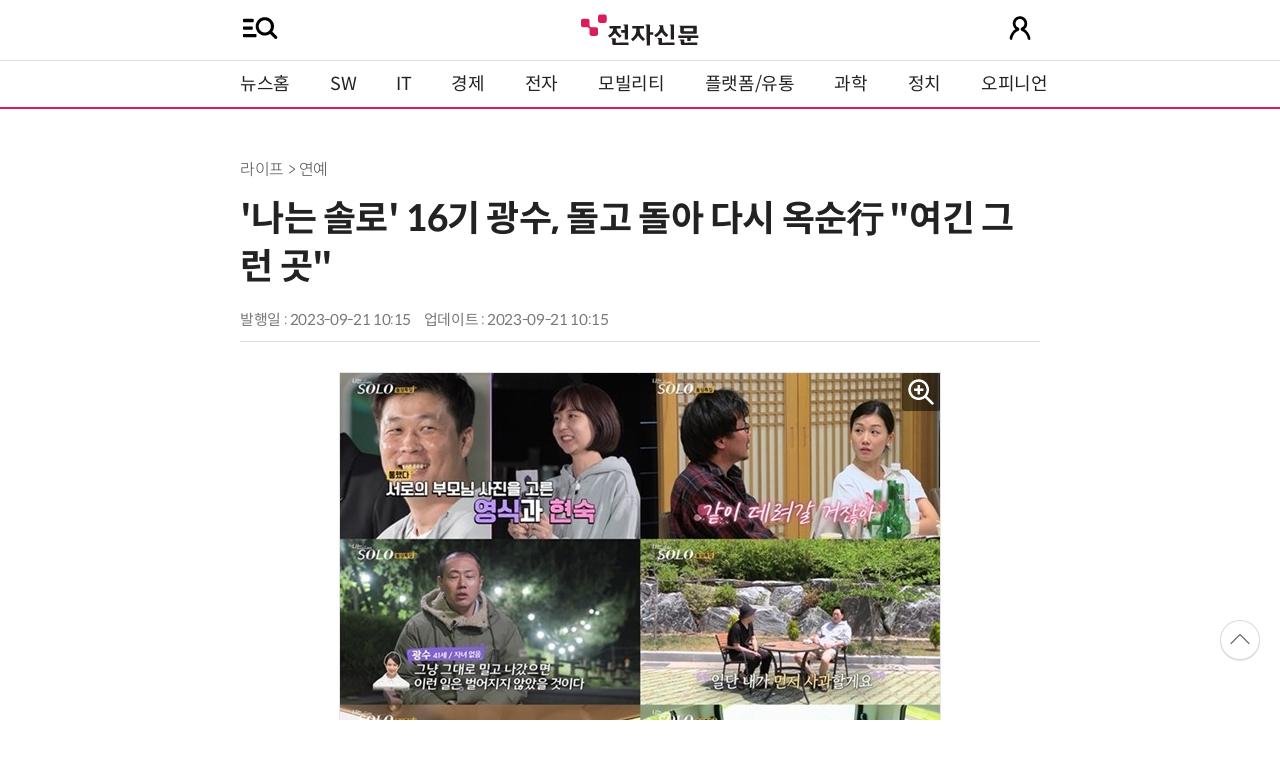

--- FILE ---
content_type: text/html; charset=UTF-8
request_url: https://m.etnews.com/20230921000117?mc=mv_104_00003
body_size: 45411
content:

<!DOCTYPE html>
<html lang="ko">
<head>
    <meta http-equiv="Content-Type" content="text/html; charset=UTF-8" />
    <title>'나는 솔로' 16기 광수, 돌고 돌아 다시 옥순行 &quot;여긴 그런 곳&quot; - 전자신문</title>
	<meta name="viewport" content="width=device-width,initial-scale=1.0,minimum-scale=1.0,maximum-scale=1.0,user-scalable=no">
	<!--[if lt IE 9]>
	<script src="https://img.etnews.com/2019/mobile_et/js/html5shiv.js"></script>
	<![endif]-->
	<meta http-equiv="Expires" content="-1" />
    <meta http-equiv="Pragma" content="no-cache" />
    <meta http-equiv="Cache-Control" content="no-cache" />
    <meta http-equiv="X-UA-Compatible" content="IE=edge">
	<!--[if IE]><meta http-equiv='X-UA-Compatible' content='IE=edge,chrome=1'><![endif]-->
    <meta name="robots" content="all" />
    <meta name="author" content="www.etnews.com" />
    <meta name="copyright" content="Copyright &copy; Electronic Times Internet. All Right Reserved." />
    <meta name="keywords" content="전자신문,전자신문인터넷,Etnews,Etnews.com,뉴스,News,속보,방송,연예,통신,SW,바이오,소재,부품,과학,전자,자동차,경제,금융,산업,정책,글로벌,리포트,동영상," />
    <meta name="description" content="미래를 보는 신문 - 전자신문" />
    <meta property="fb:app_id" content="1425291491111655" />
	<meta name="format-detection" content="telephone=no" />
	<link rel="canonical" href="https://www.etnews.com/20230921000117" />
    <meta property="og:type" content="article" />
    <meta property="og:site_name" content="미래를 보는 신문 - 전자신문" />
    <meta property="og:url" content="https://m.etnews.com/20230921000117?SNS=00002" />
    <meta property="og:image" content="https://img.etnews.com/news/article/2023/09/21/cms_temp_article_21101448856657.jpg" />
	<meta property="og:image:width" content="600" />
    <meta property="og:image:height" content="994" />
    <meta property="og:title" content="'나는 솔로' 16기 광수, 돌고 돌아 다시 옥순行 &quot;여긴 그런 곳&quot;" />
    <meta property="og:description" content="&amp;lsquo;나는 SOLO(나는 솔로)&amp;rsquo; 16기가 드라마보다 더 극적인 &amp;lsquo;반전 로맨스&amp;rsquo;를 이어갔다. 지난 20일 방송한 ENA와 SBS PLUS의 리얼 데이팅 프로그램 &amp;lsquo;나는 SOLO&amp;rsquo;에서는 사진 랜덤 데" />
    <meta property="og:category" content="" />

    <meta name="twitter:card" content="summary_large_image" />
    <meta name="twitter:url" content="https://m.etnews.com/20230921000117?SNS=00001" />
    <meta name="twitter:site" content="@imetnews" />
    <meta name="twitter:image:src" content="https://img.etnews.com/news/article/2023/09/21/cms_temp_article_21101448856657.jpg" />
    <meta name="twitter:title" content="'나는 솔로' 16기 광수, 돌고 돌아 다시 옥순行 &quot;여긴 그런 곳&quot;" />
    <meta name="twitter:domain" content="etnews.com" />
    <meta name="twitter:description" content="&amp;lsquo;나는 SOLO(나는 솔로)&amp;rsquo; 16기가 드라마보다 더 극적인 &amp;lsquo;반전 로맨스&amp;rsquo;를 이어갔다. 지난 20일 방송한 ENA와 SBS PLUS의 리얼 데이팅 프로그램 &amp;lsquo;나는 SOLO&amp;rsquo;에서는 사진 랜덤 데" />
    <meta name="url" content="https://m.etnews.com/20230921000117" />
    <meta name="title" content="'나는 솔로' 16기 광수, 돌고 돌아 다시 옥순行 &quot;여긴 그런 곳&quot;" />
    <meta name="description" content="&amp;lsquo;나는 SOLO(나는 솔로)&amp;rsquo; 16기가 드라마보다 더 극적인 &amp;lsquo;반전 로맨스&amp;rsquo;를 이어갔다. 지난 20일 방송한 ENA와 SBS PLUS의 리얼 데이팅 프로그램 &amp;lsquo;나는 SOLO&amp;rsquo;에서는 사진 랜덤 데" />
    <meta name="news_keywords" content="" />
    <meta name="DC.date.issued" content="2023-09-21" />
	<!-- aicon  추가-->
	<meta content="20230921000117" property="aicon:item_id">
    <meta property="aicon:image" content="https://img.etnews.com/news/article/2023/09/21/article_21101445078747.jpg" />
	<!-- 아이템 작성자(기자명) (필수) -->
	<meta content="" property="aicon:author">
	<!-- 아이템 카테고리 -->
	<meta content="라이프" property="article:section"> <!-- 메인 카테고리 (필수) -->
	<!-- 아이템 작성일(ISO 8601) (필수) -->
	<meta content="2023-09-21T10:15:12+09:00" property="article:published_time"> <!-- 예(한국시간 오후 1:20) -->
    <link rel="shortcut icon" href="https://img.etnews.com/2019/mobile_et/images/favicon.png">
	<link rel="stylesheet" type="text/css" href="https://img.etnews.com/2024/etnews/css/mobile.css?1769007188" />
    <link rel="stylesheet" type="text/css" href="https://img.etnews.com/2022/etnews/css/slick.css"/>
	<script>var ART_CODE = "20230921000117";</script>
  	<script type="text/javascript" src="https://img.etnews.com/2022/etnews/js/jquery-3.6.0.min.js"></script>
  	<script type="text/javascript" src="https://img.etnews.com/2022/etnews/js/jquery.cookie.js"></script>
 	<script type="text/javascript" src="https://m.etnews.com/static/js/common.js?1769007188"></script>
	<script type="text/javascript" src="/static/js/article.js?1769007188"></script>
	<script type="text/javascript" src="//developers.kakao.com/sdk/js/kakao.min.js"></script>
	<script type="text/javascript" src="https://img.etnews.com/2022/etnews/js/jquery.cookie.js"></script>
	<script type="text/javascript" src="https://img.etnews.com/2022/etnews/js/slick.min.js"></script>

		<script type="text/javascript">articleCount('20230921000117', '', '');</script>
	<script type="text/javascript">articleCount2('20230921000117', '', '', '18.117.220.82', 'Mozilla/5.0 (Macintosh; Intel Mac OS X 10_15_7) AppleWebKit/537.36 (KHTML, like Gecko) Chrome/131.0.0.0 Safari/537.36; ClaudeBot/1.0; +claudebot@anthropic.com)', '%2F20230921000117%3Fmc%3Dmv_104_00003');</script>
	<script type="text/javascript"> $(function(){ getRelated('20230921000117'); }); </script>
		<!-- 영상ad-->
	<script type="application/javascript" src="//anymind360.com/js/19460/ats.js"></script> 

	<!-- Google Tag Manager -->
	<script>(function(w,d,s,l,i){w[l]=w[l]||[];w[l].push({'gtm.start':
	new Date().getTime(),event:'gtm.js'});var f=d.getElementsByTagName(s)[0],
	j=d.createElement(s),dl=l!='dataLayer'?'&l='+l:'';j.async=true;j.src=
	'https://www.googletagmanager.com/gtm.js?id='+i+dl;f.parentNode.insertBefore(j,f);
	})(window,document,'script','dataLayer','GTM-NSJFZX8');</script>
	<!-- End Google Tag Manager -->
<script type="text/javascript">
  window._taboola = window._taboola || [];
  _taboola.push({article:'auto'});
  !function (e, f, u, i) {
    if (!document.getElementById(i)){
      e.async = 1;
      e.src = u;
      e.id = i;
      f.parentNode.insertBefore(e, f);
    }
  }(document.createElement('script'),
  document.getElementsByTagName('script')[0],
  '//cdn.taboola.com/libtrc/implanet-etnews/loader.js',
  'tb_loader_script');
  if(window.performance && typeof window.performance.mark == 'function')
    {window.performance.mark('tbl_ic');}
</script>
</head>

<body>
	<!-- Google Tag Manager (noscript) -->
	<noscript><iframe src="https://www.googletagmanager.com/ns.html?id=GTM-NSJFZX8" height="0" width="0" style="display:none;visibility:hidden"></iframe></noscript>
	<!-- End Google Tag Manager (noscript) -->
  <header>
    <div class="nav_head">
      <div class="wrap">
        <button class="fullmenu" onclick="w3_open()">
          <img src="https://img.etnews.com/2024/etnews/images/menu_search.svg" alt="메뉴 열기">
        </button>
        <h1 class="logo"><a href="https://m.etnews.com" title="전자신문"><img src="https://img.etnews.com/2024/etnews/images/logo_et.svg"></a></h1>
        <a class="user" href="https://member.etnews.com/member/login.html?return_url=https%3A%2F%2Fm.etnews.com" id="header_login" title="로그인으로 이동"><img src="https://img.etnews.com/2024/etnews/images/people.svg"></a>
      </div>
    </div>
    <nav >
      <div class="wrap" id="gnb">
        <ul class="nav flex">
          <li><a href="https://m.etnews.com">뉴스홈</a></li>
          <li><a href="https://m.etnews.com/news/section.html?id1=04">SW</a></li>
          <li><a href="https://m.etnews.com/news/section.html?id1=03">IT</a></li>
          <li><a href="https://m.etnews.com/news/section.html?id1=02">경제</a></li>
          <li><a href="https://m.etnews.com/news/section.html?id1=06">전자</a></li>
          <li><a href="https://m.etnews.com/news/section.html?id1=17">모빌리티</a></li>
          <li><a href="https://m.etnews.com/news/section.html?id1=60">플랫폼/유통</a></li>
   		  <li><a href="https://m.etnews.com/news/section.html?id1=20">과학</a></li>
          <li><a href="https://m.etnews.com/news/section.html?id1=22">정치</a></li>
          <li><a href="https://m.etnews.com/news/opinion.html">오피니언</a></li>
		  <li class="outlink"><a href="https://jr.etnews.com/" target="_blank"><img src="https://img.etnews.com/2024/junior/images/logo_jr_menu.svg"></a></li>
        </ul>
      </div>
    </nav>
  </header>

  <main>
    <!-- 사이드바 -->
    <div class="sidebar_background" id="sidebar_wrap" onclick="w3_close()"></div>
    <div class="sidebar" id="sidebar">
      <div class="slidebar_header flex">
        <strong class="logo">
          <a href="https://m.etnews.com" title="전자신문">
            <img src="https://img.etnews.com/2024/etnews/images/logo_et.svg"></a>
        </strong>
        <div class="closebtn" onclick="w3_close()">
          <img src="https://img.etnews.com/2024/etnews/images/remove.svg" alt="닫기">
        </div>
      </div>

      <!-- 검색 -->
      <div class="search_wrap" role="search">
        <form action="https://m.etnews.com/search/news.html" method="get">
          <input type="search" onkeyup="buttonUp();" name="kwd" id="kwd" placeholder="검색어를 입력하세요">
          <button><img src="https://img.etnews.com/2024/etnews/images/search.svg"></button>
        </form>
      </div>
      <!-- //검색 -->
      
      <div class="fullmenu">
        <ul>
          <li class="title"><a href="https://news.etnews.com" target="_blank">뉴스</a></li>
          <li><a href="https://m.etnews.com/news/section.html">속보</a></li>
          <li><a href="https://m.etnews.com/news/section.html?id1=04">SW</a></li>
          <li><a href="https://m.etnews.com/news/section.html?id1=03">IT</a></li>
          <li><a href="https://m.etnews.com/news/section.html?id1=02">경제</a></li>
          <li><a href="https://m.etnews.com/news/section.html?id1=06">전자</a></li>
          <li><a href="https://m.etnews.com/news/section.html?id1=17">모빌리티</a></li>
          <li><a href="https://m.etnews.com/news/section.html?id1=60">플랫폼/유통</a></li>
   		  <li><a href="https://m.etnews.com/news/section.html?id1=20">과학</a></li>
          <li><a href="https://m.etnews.com/news/section.html?id1=22">정치</a></li>
          <li><a href="https://m.etnews.com/news/opinion.html">오피니언</a></li>
          <li><a href="https://m.etnews.com/news/section.html?id1=12">국제</a></li>
          <li><a href="https://m.etnews.com/news/section.html?id1=25">전국</a></li>
          <li><a href="https://m.etnews.com/news/section.html?id1=15">스포츠</a></li>
          <li><a href="https://m.etnews.com/news/series.html?id=1">특집</a></li>
          <li><a href="https://m.etnews.com/news/series.html?id=3">연재</a></li>
        </ul>
        <ul>
          <li class="title">라이프</li>
          <li><a href="https://m.etnews.com/news/section.html?id1=09&amp;id2=091">연예</a></li>
          <li><a href="https://m.etnews.com/news/section.html?id1=09&amp;id2=996">포토</a></li>
          <li><a href="https://m.etnews.com/news/section.html?id1=09&amp;id2=096">공연전시</a></li>
          <li><a href="https://m.etnews.com/news/section.html?id1=09&amp;id2=992">생활문화</a></li>
          <li><a href="https://m.etnews.com/news/section.html?id1=09&amp;id2=093">여행/레저</a></li>
        </ul>
        <ul>
          <li class="title">비주얼IT</li>
          <li><a href="https://m.etnews.com/news/issue_analysis.html">이슈플러스</a></li>
		  <li><a href="https://m.etnews.com/news/aistudio.html">AI 스튜디오</a></li>
          <li><a href="https://m.etnews.com/news/etstudio.html">Hot 영상</a></li>
          <li><a href="https://m.etnews.com/news/photonews.html">뷰포인트</a></li>
          <li><a href="https://m.etnews.com/stats/list_stats.html" target="_blank">인포그래픽</a></li>
        </ul>
        <ul>
          <li class="title">부가서비스</li>
          <li><a href="https://conference.etnews.com/" target="_blank">Conference</a></li>
          <li><a href="https://www.allshowtv.com/" target="_blank">allshowTV</a></li>
          <li><a href="https://m.etnews.com/ict" target="_blank">시사용어</a></li>
          <li><a href="https://pdf.etnews.com/" target="_blank">PDF서비스</a></li>
        </ul>
        <ul class="scrap_menu_ul">
          <li class="title">서비스안내</li>
          <li><a href="https://info.etnews.com/sub_2_1.html" target="_blank" title="새창으로">신문구독신청</a></li>
          <li><a href="https://info.etnews.com/sub_2_2.html" target="_blank">콘텐츠구매</a></li>
          <li><a href="http://leadersedition.etnews.com/intro/info.aspx" target="_blank" title="새창으로">초판서비스</a></li>
        </ul>
        <ul>
          <li class="title">이용안내</li>
          <li><a href="https://info.etnews.com/sub_3_1_1.html" target="_blank">지면광고안내</a></li>
          <li><a href="https://info.etnews.com/sub_3_2.html" target="_blank">행사문의</a></li>
          <li><a href="https://info.etnews.com/sub_3_3.html" target="_blank">통합마케팅 상품 안내</a></li>
          <li><a href="https://info.etnews.com/sub_3_4.html" target="_blank">이용약관</a></li>
          <li><a href="https://info.etnews.com/sub_3_5.html" target="_blank">개인정보취급방침</a></li>
          <li><a href="https://info.etnews.com/sub_3_6.html" target="_blank">고충처리</a></li>
        </ul>
        <ul>
          <li class="title">회사소개</li>
          <li><a href="https://info.etnews.com/sub_1_1_1.html" target="_blank">전자신문</a></li>
          <li><a href="https://info.etnews.com/sub_1_2.html" target="_blank">전자신문인터넷</a></li>
          <li><a href="https://info.etnews.com/sub_1_3_2.html" target="_blank">연혁</a></li>
          <li><a href="https://info.etnews.com/sub_1_4.html" target="_blank">CI소개</a></li>
          <li><a href="https://info.etnews.com/sub_1_5.html" target="_blank">회사위치</a></li>
        </ul>
      </div>
    </div>
	<!-- //사이드바 -->	<div class="ad_view_life">
		<!-- /83673359,195055904/etnews_Mtop_i_320_100 -->
		<script async src="https://securepubads.g.doubleclick.net/tag/js/gpt.js"></script>
		<script>
		  var googletag = googletag || {};
		  googletag.cmd = googletag.cmd || [];
		</script>
		<div id="etnews_Mtop_i_320_100">
		  <script>
			googletag.cmd.push(function () {
			  googletag.defineSlot('/83673359,195055904/etnews_Mtop_i_320_100', [320, 100], 'etnews_Mtop_i_320_100').addService(googletag.pubads().set("page_url", "etnews.com"));
			  googletag.enableServices();
			  googletag.display('etnews_Mtop_i_320_100');
			});
		  </script>
		</div>
	</div>
    <!-- 기사 영역 -->
    <article itemtype="http://schema.org/Article" class="wrap" id="article_wrap">
      <!-- article_header -->
      <div class="article_header" >
        <div class="breadcrumb">
              라이프              > 연예		</div>
        <h2 id="article_title_h2" itemtype="headline">'나는 솔로' 16기 광수, 돌고 돌아 다시 옥순行 "여긴 그런 곳"</h2>
        <div class="timewrap">
          <div class="time">
            <time>발행일 : 2023-09-21 10:15</time>
            <time>업데이트 : 2023-09-21 10:15</time>
          </div>
          <!-- acc_nav -->
          <div class="header_view">
            <div class="wrap">
              <h1 class="logo_scroll"><a href="https://m.etnews.com" title="전자신문"><img src="https://img.etnews.com/2024/etnews/images/logo_et.svg"></a></h1>
              <div class="acc_nav">
                <div class="acc_nav_btn btn_sns" onclick="snsShareBox()">
                  <img src="https://img.etnews.com/2024/etnews/images/share.svg">
                </div>

                <!-- dropdown::SNS -->
                <div class="dropdown" id="bt_share_sns">
                  <strong>공유하기</strong>
				  <button class="dropdown_close"><img src="https://img.etnews.com/2024/etnews/images/remove_thin.svg"></button>
				  <a href="javascript:void(0)" id="kakao-link-btn" href="javascript:;"><span><img src="https://img.etnews.com/2024/etnews/images/sns_kakaotalk.svg"></span></a>
                  <a href="http://www.facebook.com/sharer.php?u=https%3A%2F%2Fm.etnews.com%2F20230921000117"title="페이스북 공유하기"><span><img src="https://img.etnews.com/2024/etnews/images/sns_facebook.svg"></span></a>
                  <a href="http://twitter.com/share?url=https%3A%2F%2Fm.etnews.com%2F20230921000117%3FSNS%3D00001&text=%27%EB%82%98%EB%8A%94+%EC%86%94%EB%A1%9C%27+16%EA%B8%B0+%EA%B4%91%EC%88%98%2C+%EB%8F%8C%EA%B3%A0+%EB%8F%8C%EC%95%84+%EB%8B%A4%EC%8B%9C+%EC%98%A5%EC%88%9C%E8%A1%8C+%22%EC%97%AC%EA%B8%B4+%EA%B7%B8%EB%9F%B0+%EA%B3%B3%22"  title="X 공유하기" class="share_twitter" target="_blank"><span><img src="https://img.etnews.com/2024/etnews/images/sns_x.svg"></span></a>
                  <a href="javascript:void(0)" title="URL 복사하기" id="btn_url_copy" onclick="copy_to_clipboard('https://m.etnews.com/20230921000117'); return false;"><span><img src="https://img.etnews.com/2024/etnews/images/sns_url.svg"></span></a>
                  <input type="hidden" name="copy_article_url" id="cp_url" value="#">
                </div>
                <!-- //dropdown::SNS -->

                <div class="acc_nav_btn">
                  <button class="btn_bookmark" data-id="20230921000117" title="스크랩">
                    <img src="https://img.etnews.com/2024/etnews/images/bookmark.svg">
                  </button>
                </div>
                <div class="acc_nav_btn btn_ga" onclick="font_panel()">
                  <img src="https://img.etnews.com/2024/etnews/images/ga.svg">
                </div>
                <!-- dropdown::글자크기 -->
                <div class="dropdown" id="bt_font_size">
                  <strong>글자크기 설정</strong>
				  <button class="dropdown_close"><img src="https://img.etnews.com/2024/etnews/images/remove_thin.svg"></button>
                  <a href="javascript:void(0);" onclick="changeFontSize('dec');" title="글자 작게" class="fs_small">
                    <span>가</span>
                    <p>작게</p>
                  </a>
				  <a href="javascript:void(0);" onclick="changeFontSize('default');" title="글자 보통" class="fs_default">
				    <span>가</span>
				    <p>보통</p>
				  </a>
				  <a href="javascript:void(0);" onclick="changeFontSize('inc');" title="글자 크게" class="fs_big">
                    <span>가</span>
                    <p>크게</p>
                  </a>
                </div>
                <!-- //dropdown::글자크기 -->
              </div>
            </div>
		    <!-- //전체메뉴박스 -->
		    <div class="progress-container">
		  	  <div class="progress-bar" id="pageBar"></div>
		    </div>
          </div>
          <!-- //acc_nav -->
        </div>
		<!-- //timewrap -->
      </div>
      <!-- //article_header -->
	  <div class="article_body " id="articleBody" itemprop="articleBody">


<figure class="article_image"><a href="javascript:void(0);" onClick="showZoom(this)"><img src="https://img.etnews.com/news/article/2023/09/21/cms_temp_article_21101448856657.jpg" alt="Photo Image" style="cursor:pointer;" itemprop="image"></a></figure>
<p>
&lsquo;나는 SOLO(나는 솔로)&rsquo; 16기가 드라마보다 더 극적인 &lsquo;반전 로맨스&rsquo;를 이어갔다.<br />
<br />
지난 20일 방송한 ENA와 SBS PLUS의 리얼 데이팅 프로그램 &lsquo;나는 SOLO&rsquo;에서는 사진 랜덤 데이트 선택에 이어 솔로녀들의 데이트 선택으로 뒤흔들린 &lsquo;솔로나라 16번지&rsquo;가 그려졌다. 그간 &lsquo;가짜 뉴스&rsquo;로 대립했던 영철, 광수는 악수로 화해했고, 광수는 다시 옥순을 향한 &lsquo;폭풍 직진&rsquo;을 가동해, 소름과 반전을 안겼다.<br />

</p>
	<div class="ad-300x250-2 ad-fullwidth2">
		<!-- /83673359,195055904/etnews_M2ndbottom_i_300_250 -->
		<script async src="https://securepubads.g.doubleclick.net/tag/js/gpt.js"></script>
		<script>
		  var googletag = googletag || {};
		  googletag.cmd = googletag.cmd || [];
		</script>
		<div style="width: 300px; height:250px; overflow: hidden; margin: 0 auto;">
		<div id="etnews_M2ndbottom_i_300_250">
		  <script>
			googletag.cmd.push(function () {
			  googletag.defineSlot('/83673359,195055904/etnews_M2ndbottom_i_300_250', [300, 250], 'etnews_M2ndbottom_i_300_250').addService(googletag.pubads().set("page_url", "etnews.com"));
			  googletag.enableServices();
			  googletag.display('etnews_M2ndbottom_i_300_250');
			});
		  </script>
		</div>
		</div>
	</div>
<p>
이날 16기 솔로남녀는 서로의 부모님 사진을 선택해 &lsquo;운명&rsquo;을 시험해 보는 랜덤 데이트에 돌입했다. 영식-현숙, 영자-영호는 서로의 부모님을 선택해, 한복 랜덤 데이트에 이어 또 한 번 커플 매칭에 성공했다. 상대방의 어린 시절 사진을 고르는 랜덤 데이트에서는 영자-상철이 유일하게 통했다.<br />
<br />
랜덤 데이트 결과가 나온 후, 영호는 &ldquo;식사, 카페 둘 중 하나만 해요&rdquo;라며 영식을 폭풍 견제했고, 현숙에게는 &ldquo;졸리면 어서 가서 자. 내일 12시까지 자&rdquo;라며 귀엽게 질투했다. 현숙은 그런 영호와 영식을 두고, 여전히 갈팡질팡하는 속내를 내비쳤다.<br />

</p>
	<div class="ad-300x250-2 ad-fullwidth2">
		<!-- /83673359,195055904/etnews_M5thbottom_i_300_250 -->
		<script async src="https://securepubads.g.doubleclick.net/tag/js/gpt.js"></script>
		<script>
		  var googletag = googletag || {};
		  googletag.cmd = googletag.cmd || [];
		</script>
		<div id="etnews_M5thbottom_i_300_250">
		  <script>
			googletag.cmd.push(function () {
			  googletag.defineSlot('/83673359,195055904/etnews_M5thbottom_i_300_250', [300, 250], 'etnews_M5thbottom_i_300_250').addService(googletag.pubads().set("page_url", "etnews.com"));
			  googletag.enableServices();
			  googletag.display('etnews_M5thbottom_i_300_250');
			});
		  </script>
		</div>
	</div>
<p>
상철과 영숙은 &lsquo;미국행&rsquo;을 두고 설전을 벌였다. 상철은 &ldquo;어차피 미국에 돌아갈 사람&rdquo;이라는 영숙의 말에 &ldquo;같이 데려갈 거잖아&rdquo;라고 어필했다. 영숙은 &ldquo;못 가지, 내가 무슨 물건이냐 데려가게?&rdquo;라고 맞받아쳤다. 상철은 굽히지 않고 &ldquo;남자 따라와야지&rdquo;라고 &lsquo;유교 보이&rsquo; 면모를 드러냈고, 영숙은 &ldquo;난 한국에서 무조건 결판 봐야 한다&rdquo;며 &lsquo;미국행 불가&rsquo;를 선언했다. 그럼에도 상철은 또 &ldquo;남자 따라와야지&rdquo;라고 들이댔고, 영숙은 결국 웃음이 빵 터지고 말았다.<br />
<br />
왁자지껄한 &lsquo;솔로나라 16번지&rsquo; 속 홀로 고민에 빠졌던 광수는 방으로 들어가 생각을 정리했고, &ldquo;어쨌든 내가 주변 말에 흔들리지 않고 옥순님에 대한 마음에 확신이 있었으면 이런 일은 벌어지지 않았을 것&rdquo;이라고 자책했다. 다음 날 아침 일찍부터 설거지를 하던 광수는 전날 대립각을 세웠던 영철과 마주쳤다. 영철이 &ldquo;잘 잤어요?&rdquo;라고 밝게 인사하자, 광수는 &ldquo;얘기 조금만 하자&rdquo;며 대화를 요청한 뒤 전날의 언쟁에 대해 사과했다. 이에 영철은 &ldquo;난 뒤끝 없다&rdquo;며 웃으며 악수를 나눈 뒤. 쿨하게 앙금을 털어냈다.<br />
<br />
데이트 시작 직전, 현숙은 2연속 영호를 만나게 된 영자 앞에서 눈물을 쏟았다. 현숙은 어린 딸을 양육하는 영자의 상황을 언급하며 &ldquo;가까운 영호님이랑 잘 되는 게 낫지 않을까&rdquo;라면서 오열했다. 당황한 영자는 &ldquo;영호와는 끌림이 없다&rdquo;면서 현숙을 달랬다. 뒤이어 영자는 상철과 랜덤 데이트를 시작했고, 두 사람은 카페로 가는 차 안에서 애니메이션, 피규어 등 공통 취미로 화기애애하게 이야기꽃을 피웠다.<br />
<br />
취향이 비슷한 상철, 영자는 금세 가까워졌고, 미국살이에 대한 진지한 이야기를 나눴다. 영자는 &lsquo;외벌이&rsquo;도 가능하다는 상철의 어필에 &ldquo;메리트가 있다&rdquo;고 긍정 신호를 보냈다. 나아가 상철은 &ldquo;집안일을 못 하면 어떡하냐&rdquo;라는 영자의 걱정에 &ldquo;자기 가정을 귀하게 여기면 된다. 일은 하고 싶으면 하고&rdquo;라며 여유를 보였다. 데이트를 마친 영자는 &ldquo;여기서 한 데이트 중 가장 데이트다웠다&rdquo;며 호감을 표했다. 상철 역시 &ldquo;영숙님과 영자님이 망설여지는 정도&rdquo;라고 확 커진 호감을 드러냈다.<br />
<br />
영숙은 미국에 가지 않겠다는 말과 달리 영자와 데이트 나간 상철을 기다리며 조급해했다. 영숙은 &ldquo;커피 먹으러 간 거 맞나? 왜 이렇게 오래 마시나&rdquo;라고 발을 동동 구르며 상철의 묘한 매력을 인정했다. 그때 치과에 다녀온 옥순이 공용거실로 들어왔고, 광수는 &ldquo;몸은 괜찮냐?&rdquo;며 걱정하는가 하면, 약을 먹어야 한다는 옥순을 위해 지극정성으로 방울토마토를 씻고 샐러드까지 손수 세팅했다. 또한 광수는 옥순을 위해 의자를 빼주기까지 했으나, 옥순은 무덤덤했다. 그때 운동을 마친 영수가 들어왔고, 옥순은 광수에게 대했던 표정과 달리, &ldquo;굿모닝!&rdquo;이라며 밝게 인사했다.<br />
<br />
사진 랜덤 데이트에 돌입한 영식과 현숙은 해물 칼국수를 먹으며 최종 선택에 대한 이야기를 진지하게 나눴다. 자신에게 (호감도가) 치우쳤을 것이라는 영식의 희망과 달리 현숙은 &ldquo;하루하루 다르다&rdquo;며 여전히 흔들리는 속내를 밝혔다. 영식은 &ldquo;현숙이 나한테 온다고 하면 선택하고, 아니면 안 한다&rdquo;고 굳은 결심을 전했다. 뒤이어 영호, 영자는 데이트를 하면서 &lsquo;동료 의식&rsquo;을 더욱 굳혔다. 영자는 &ldquo;설레야 하는데 편하다&rdquo;고 &lsquo;친구 모드&rsquo;를 가동했고, 영호 역시 영자의 &lsquo;사랑 찾기&rsquo;를 응원했다.<br />
<br />
상철은 영자와 데이트를 마치고 숙소에 돌아와 영숙을 위한 &lsquo;짜장 라면&rsquo;을 대령했다. 영숙은 초조해했던 태도를 숨기고 &ldquo;신경 안 쓰였다. 영자님은 상철님 스타일 아니다&rdquo;라고 &lsquo;센 척&rsquo; 했다. 두 사람은 라면을 먹으면서도 집안일 담당을 두고 티격태격했다. 그러다 영숙은 &ldquo;상철님이 (데이트) 좋았다고 하더라&rdquo;고 영호와 데이트 후 잠에 빠진 영자를 깨웠고, 영자는 &ldquo;무서워요&rdquo;라면서 &ldquo;그렇게 좋아하는 건 아니다&rdquo;라고 영숙을 안심시켰다. 하지만 &ldquo;생각보다 나랑 잘 맞는다는 느낌이 들었다&rdquo;고 슬며시 덧붙였다. 영숙은 &ldquo;나 신경 쓰지 말고 하고 싶은 대로 하면 된다&rdquo;고 말했다.<br />
<br />
영철은 상철과 따로 만나, &ldquo;영자한테 커플이 되고자 하는지. 방송 분량이 목적인지 물어볼 것&rdquo;이라면서 상철에게 호감을 보였다는 영자의 속내를 의심했다. 상철은 &ldquo;영자가 확실히 다가오면 영자한테 기울 것 같다&rdquo;고 털어놨다. 이에 영철은 &ldquo;상철의 마음을 영자에게 슬쩍 전해보겠다. 이건 나니까 가능~&rdquo;이라고 사랑의 오작교를 자처했다. 영식, 영호 역시 현숙의 마음을 두고 혼돈에 빠졌고, 영호는 광수의 현재 상황에 대해서도 물어봤다. 광수가 &ldquo;그 누구에게도 발설하지 않는다고 약속해 달라&rdquo;고 말했는데, 이에 영호는 &ldquo;1%의 여지도 남기지 않겠다&rdquo;면서 곧장 자리를 떴다. 그럼에도 광수는 &ldquo;다 정리되니 그분의 좋은 점이 보인다. 이기적으로 생각하고 행동하자, 여긴 그래도 되는 곳이니까..&rdquo;라면서 옥순을 향한 호감을 드러냈다.<br />
<br />
이어진 데이트 선택에서는 솔로녀가 호감 있는 솔로남들과 함께 걷는 방식으로 데이트를 신청했다. 영숙은 입술을 깨물고 고민하다 상철의 뒤를 후다닥 따라갔고, 여기에 망설이던 영자까지 합류해 상철은 &lsquo;2:1 데이트&rsquo;의 주인공이 됐다. 정숙은 이변 없이 영철을 택했고, 영호와 영식 사이에서 갈등하던 현숙은 영식을 선택했다. 순자는 영호를, 옥순은 영수를 선택했다. 광수만 유일하게 &lsquo;0표&rsquo;에 머물렀다. 이를 본 영자는 갑자기 &ldquo;선택 혹시 바꾸면 안 될까요?&rdquo;라고 번쩍 손을 들었고, 울 것 같은 얼굴로 &ldquo;광수님 혼자 먹는 게 마음이 안 좋았다&rdquo;고 고백했다.<br />
<br />
뒤이어 솔로남녀의 &lsquo;강변 돗자리 데이트&rsquo;가 예고되며, 계속되는 &lsquo;솔로나라 16번지&rsquo;의 &lsquo;대혼돈 로맨스&rsquo;에 초미의 관심이 쏠렸다. 16기의 아수라장 러브라인은 27일(수) 밤 10시 30분 ENA와 SBS PLUS에서 방송하는 &lsquo;나는 SOLO&rsquo;에서 확인할 수 있다.
</p>
		<div class="ad-300x250-2 ad-fullwidth2">
			<!-- /83673359,195055904/etnews_Minarticlebottom_i_300_250 -->
			<script async src="https://securepubads.g.doubleclick.net/tag/js/gpt.js"></script>
			<script>
			  var googletag = googletag || {};
			  googletag.cmd = googletag.cmd || [];
			</script>
			<div id="etnews_Minarticlebottom_i_300_250">
			  <script>
				googletag.cmd.push(function () {
				  googletag.defineSlot('/83673359,195055904/etnews_Minarticlebottom_i_300_250', [300, 250], 'etnews_Minarticlebottom_i_300_250').addService(googletag.pubads().set("page_url", "etnews.com"));
				  googletag.enableServices();
				  googletag.display('etnews_Minarticlebottom_i_300_250');
				});
			  </script>
			</div>
		</div><br /><p>전자신문인터넷 이준수 기자 (junsoo@etnews.com)<br /></p>
		<!-- 뉴스룸 홍보 ET뷰 -->
		 <span id="newsroom_etview_promotion"></span>
		<!-- 뉴스룸 홍보 ET뷰 -->

      		<div class="related_wrap"><h3>관련 기사</h3><ul class="related">		<li><a href="/20230921000144">'절박한 도전'…'쇼킹나이트'의 결승전이 온다</a></li>		<li><a href="/20230921000130">도시, 그리고 다양한 감정…이진아의 '도시의 속마음' 라이브 클립</a></li>		<li><a href="/20230921000120">'불꽃밴드', 큰 거 온다…5라운드 경연 주제 '밴드 컬래버레이션'</a></li>		<li><a href="/20230921000112">'신랑수업' 박소영 "만날 때마다 설레"…신성도 "데이트 날 기대"</a></li>		<li><a href="/20230921000109">'고딩엄빠4' 멕시코人 고딩맘 미리암, 다문화센터 지원 약속에 눈물</a></li>		<li><a href="/20230921000108">한터글로벌, '유니톤' 함께 'K-POP X IT 인재' 지원</a></li></div>
      </div>


        <!--- 연관기사 연재/특집 -->
        <div id="layerRelated"></div>
        <!--- //연관기사 연재/특집 -->
    </article>

	  <div class="article-footer">
		<div class="ad-300x250-2 ad-fullwidth2">
			<!-- /83673359,195055904/etnews_Mbylinebottom1_i_300_250 -->
			<script async src="https://securepubads.g.doubleclick.net/tag/js/gpt.js"></script>
			<script>
			  var googletag = googletag || {};
			  googletag.cmd = googletag.cmd || [];
			</script>
			<div id="etnews_Mbylinebottom1_i_300_250">
			  <script>
				googletag.cmd.push(function () {
				  googletag.defineSlot('/83673359,195055904/etnews_Mbylinebottom1_i_300_250', [300, 250], 'etnews_Mbylinebottom1_i_300_250').addService(googletag.pubads().set("page_url", "etnews.com"));
				  googletag.enableServices();
				  googletag.display('etnews_Mbylinebottom1_i_300_250');
				});
			  </script>
			</div>

		</div>	
		<!-- 콘퍼런스 -->
		<ul class="ad-text">
			<li><script type="text/javascript" src="//yellow.contentsfeed.com/RealMedia/ads/adstream_jx.ads/etnews.com/detail@x60"  ></script></li>
			<li><script type="text/javascript" src="//yellow.contentsfeed.com/RealMedia/ads/adstream_jx.ads/etnews.com/detail@x61"  ></script></li>
		</ul>
		<!-- 콘퍼런스 -->

      </div>
    <!-- 주요행사 -->
    <section class="event">
      <div class="wrap">
        <h3><a href="https://conference.etnews.com" target="_blank">주요 행사 <span class="more_gt">&#10095;</span></a></h3>
        <!-- slider -->
        <div class="slider">
          <ul class="single-item" id="event">

            <li class="active">
              <a href="https://conference.etnews.com/conf_info.html?uid=463" target="_blank">
                <figure>
                  <img src="https://img.etnews.com/photo_main/conference/2026/01/02/cms_conference_list_02175836119262.jpg" alt="주요행사 이미지">
                </figure>
                <div class="text">
                  <strong>AX 전략기술 ‘AI 네이티브 개발 플랫폼’ 도입 가이드</strong>
                </div>
              </a>
            </li>

            <li class="active">
              <a href="https://conference.etnews.com/conf_info.html?uid=465" target="_blank">
                <figure>
                  <img src="https://img.etnews.com/photo_main/conference/2026/01/02/cms_conference_list_02175845274104.jpg" alt="주요행사 이미지">
                </figure>
                <div class="text">
                  <strong>디자인 몰라도 OK! `AI 피그마`로 웹/앱 기획·제작 1-day 워크숍</strong>
                </div>
              </a>
            </li>

            <li class="active">
              <a href="https://conference.etnews.com/conf_info.html?uid=462" target="_blank">
                <figure>
                  <img src="https://img.etnews.com/photo_main/conference/2026/01/02/cms_conference_list_02175824054847.jpg" alt="주요행사 이미지">
                </figure>
                <div class="text">
                  <strong>바이브 코딩으로 익히는 파이썬 업무 자동화 with Cursor</strong>
                </div>
              </a>
            </li>

            <li class="active">
              <a href="https://conference.etnews.com/conf_info.html?uid=464" target="_blank">
                <figure>
                  <img src="https://img.etnews.com/photo_main/conference/2025/12/23/cms_conference_list_23171654263281.jpg" alt="주요행사 이미지">
                </figure>
                <div class="text">
                  <strong>`n8n`, 나의 첫 번째 AI 자동화 파트너 - 칼퇴 가능한 노코드 업무 자동화 실전 워크숍</strong>
                </div>
              </a>
            </li>

            <li class="active">
              <a href="https://conference.etnews.com/conf_info.html?uid=469" target="_blank">
                <figure>
                  <img src="https://img.etnews.com/photo_main/conference/2026/01/19/cms_conference_list_19094805542095.jpg" alt="주요행사 이미지">
                </figure>
                <div class="text">
                  <strong>AI 커머스 아키텍처 컨퍼런스 2026</strong>
                </div>
              </a>
            </li>

            <li class="active">
              <a href="https://www.sek.co.kr/2026/security" target="_blank">
                <figure>
                  <img src="https://img.etnews.com/photo_main/conference/2026/01/19/cms_conference_list_19152849641056.png" alt="주요행사 이미지">
                </figure>
                <div class="text">
                  <strong>시큐리티 메가비전 2026(Security MEGAVISION 2026</strong>
                </div>
              </a>
            </li>

            <li class="active">
              <a href="https://conference.etnews.com/conf_info.html?uid=466" target="_blank">
                <figure>
                  <img src="https://img.etnews.com/photo_main/conference/2026/01/02/cms_conference_list_02172437348063.jpg" alt="주요행사 이미지">
                </figure>
                <div class="text">
                  <strong>노코드 Dify와 MCP로 구현하는 AI 에이전트 업무 자동화 1-day 워크숍</strong>
                </div>
              </a>
            </li>

            <li class="active">
              <a href="https://conference.etnews.com/conf_info.html?uid=467" target="_blank">
                <figure>
                  <img src="https://img.etnews.com/photo_main/conference/2026/01/07/cms_conference_list_07101818869195.jpg" alt="주요행사 이미지">
                </figure>
                <div class="text">
                  <strong>코딩 몰라도 OK! ‘바이브 코딩’으로 웹/앱 제작 워크숍(초급반/중급반) with Cursor + n8n</strong>
                </div>
              </a>
            </li>
          </ul>
          <script type="text/javascript">
            $(document).ready(function(){ $('#event').slick({	arrows:false,dots: true, autoplay: true, infinite: true, autoplaySpeed:5000, cssEase: 'linear'});});
          </script>
        </div>
        <!-- //slider -->     
      </div>
    </section>
    <!-- //주요행사 -->
	<div class="ad-300x250-2 ad-fullwidth2" style="height:250px">
		<iframe src="https://webmetic.net/CLad.php?CA=Plt240907&CS=300x250" width="300" height="250" frameborder="no" scrolling="no"></iframe>
	</div>    <!--주요뉴스-->
    <section class="textthumb">
      <div class="wrap">
        <h3 class="section_title">라이프 많이 본 기사</h3>
        <ul>
          <li>
            <div class="text">
              <strong><a href="/20260108000069">[오늘의 운세] 2026년 1월 8일 띠별 운세</a></strong>
              <p class="summary"></p>
            </div>
            <figure>
              <a href="/20260108000069">
                <img src="https://img.etnews.com/news/article/2026/01/08/article_08090706898566.png" alt="기사 이미지">
              </a>
            </figure>
          </li>

          <li>
            <div class="text">
              <strong><a href="/20260120000026">[오늘의 운세] 2026년 1월 20일 띠별 운세</a></strong>
              <p class="summary"></p>
            </div>
            <figure>
              <a href="/20260120000026">
                <img src="https://img.etnews.com/news/article/2026/01/20/article_20092208554963.png" alt="기사 이미지">
              </a>
            </figure>
          </li>

          <li>
            <div class="text">
              <strong><a href="/20260117000001">[오늘의 운세] 2026년 1월 17일 띠별 운세</a></strong>
              <p class="summary"></p>
            </div>
            <figure>
              <a href="/20260117000001">
                <img src="https://img.etnews.com/news/article/2026/01/17/article_17090415755557.png" alt="기사 이미지">
              </a>
            </figure>
          </li>

          <li>
            <div class="text">
              <strong><a href="/20260115000035">[오늘의 운세] 2026년 1월 15일 띠별 운세</a></strong>
              <p class="summary"></p>
            </div>
            <figure>
              <a href="/20260115000035">
                <img src="https://img.etnews.com/news/article/2026/01/15/article_15091108323940.png" alt="기사 이미지">
              </a>
            </figure>
          </li>

          <li>
            <div class="text">
              <strong><a href="/20260107000036">[오늘의 운세] 2026년 1월 7일 띠별 운세</a></strong>
              <p class="summary"></p>
            </div>
            <figure>
              <a href="/20260107000036">
                <img src="https://img.etnews.com/news/article/2026/01/07/article_07083658277390.png" alt="기사 이미지">
              </a>
            </figure>
          </li>

        </ul>
      </div>
    </section>
		<div class="ad-300x250-2 ad-fullwidth2">
			<!-- /83673359,195055904/etnews_Mbylinebottom2_i_300_250 -->
			<script async src="https://securepubads.g.doubleclick.net/tag/js/gpt.js"></script>
			<script>
			  var googletag = googletag || {};
			  googletag.cmd = googletag.cmd || [];
			</script>
			<div id="etnews_Mbylinebottom2_i_300_250">
			  <script>
				googletag.cmd.push(function () {
				  googletag.defineSlot('/83673359,195055904/etnews_Mbylinebottom2_i_300_250', [300, 250], 'etnews_Mbylinebottom2_i_300_250').addService(googletag.pubads().set("page_url", "etnews.com"));
				  googletag.enableServices();
				  googletag.display('etnews_Mbylinebottom2_i_300_250');
				});
			  </script>
			</div>
		</div>
		<div class="ad-300x250-2 ad-fullwidth2">
			<div id="taboola-below-article-stream-a"></div>
			<script type="text/javascript">
			  window._taboola = window._taboola || [];
			  _taboola.push({
			    mode: 'alternating-thumbnails-mob',
			    container: 'taboola-below-article-stream-a',
			    placement: 'Below Article Stream A',
			    target_type: 'mix'
			  });
			</script>
		</div>
		<div class="ad-300x250-2 ad-fullwidth2">
			<!-- /83673359,195055904/etnews_Mbylinebottom_i_300_600 -->
			<script async src="https://securepubads.g.doubleclick.net/tag/js/gpt.js"></script>
			<script>
			  var googletag = googletag || {};
			  googletag.cmd = googletag.cmd || [];
			</script>
			<div id="etnews_Mbylinebottom_i_300_600">
			  <script>
				googletag.cmd.push(function () {
				  googletag.defineSlot('/83673359,195055904/etnews_Mbylinebottom_i_300_600', [300, 600], 'etnews_Mbylinebottom_i_300_600').addService(googletag.pubads().set("page_url", "etnews.com"));
				  googletag.enableServices();
				  googletag.display('etnews_Mbylinebottom_i_300_600');
				});
			  </script>
			</div>
		</div>
	  <!-- 브랜드 뉴스룸-->
	  <!-- 브랜드 뉴스룸-->
<div id="imgModal" class="modal" onclick="closeZoom()">
  <span class="close" onclick="closeZoom()">&times;</span>
  <div class="img_wrap">
    <img class="modal-content" id="zoom_img">
  </div>
</div>



  </main>
  <!-- 푸터 영역 -->
  <footer>
    <div class="wrap">
      <div class="span_wrap">
        <span id="footer_login"><a href="https://member.etnews.com/member/login.html?return_url=https%3A%2F%2Fm.etnews.com" id="loginout">로그인</a></span>
        <span><a href="https://info.etnews.com/sub_3_4.html">이용약관</a></span>
        <span><a href="https://info.etnews.com/sub_3_5.html">개인정보취급방침</a></span>
        <span><a href="https://info.etnews.com/sub_3_6.html">고충처리</a></span>
        <span><a href="https://m.etnews.com/sitemap.html">사이트맵</a></span>
        <span><a href="https://www.etnews.com/20230921000117?m=1">PC버전</a></span>
      </div>
    </div>
    <div class="graybox">
      <div class="wrap">
        <p>Copyright &copy Electronic Times Internet. All Rights Reserved.</p>
      </div>
    </div>
    <button type="button" class="go_top" title="맨 위로"><img src="https://img.etnews.com/2024/etnews/images/gt_light.svg"></button>
  </footer>
  <div id="snackbar"></div>
<script type="text/javascript">
  window._taboola = window._taboola || [];
  _taboola.push({flush: true});
</script>
</body>
</html><script type="text/javascript">
	// 사용할 앱의 Javascript 키를 설정해 주세요.
	//Kakao.init('a12e07a68272909d3c91d23afc28ac68');
	Kakao.init('c1948bc0334c8622f10cd8399e428bb5');
	//c1948bc0334c8622f10cd8399e428bb5

	// 카카오톡 링크 버튼을 생성합니다. 처음 한번만 호출하면 됩니다.
	Kakao.Link.createDefaultButton({
		container: '#kakao-link-btn',
		objectType: 'feed',
		content: {
			title: '\'나는 솔로\' 16기 광수, 돌고 돌아 다시 옥순行 \"여긴 그런 곳\"',
			description: '',
			  
			imageUrl: 'https://img.etnews.com/news/article/2023/09/21/article_21101445078747.jpg',
			 
			link: {
				mobileWebUrl: 'https://m.etnews.com/20230921000117?SNS=00004',
				webUrl: 'https://www.etnews.com/20230921000117?SNS=00004'
			}
		},
		buttons: [
		{
			title: '웹으로 보기',
			link: {
				mobileWebUrl: 'https://m.etnews.com/20230921000117?SNS=00004',
				webUrl: 'https://www.etnews.com/20230921000117?SNS=00004'
			}
		},
	  ]
	});
</script>



--- FILE ---
content_type: text/html; charset=UTF-8
request_url: https://m.etnews.com/tools/newsroom_etview.html
body_size: 1586
content:


			<div class="ad_thumbtext ad_newsroom">
			<div class="thumb"><a href="https://newsroom.etnews.com/common/tools/redirectEnc.html?[base64]" target="_blank"><img src="https://img.etnews.com/news/article/2025/11/10/news-p.v1.20251110.30d24476a13147319180b02457768673_T1.png"></a></div>
			<div class="text">
				<strong><a href="https://newsroom.etnews.com/common/tools/redirectEnc.html?[base64]" target="_blank">다래-대경, 농촌융복합 스타트업, 투자유치와 사업화 성과 공유의 장 개최</a></strong>
				<p class="more"><a href="https://newsroom.etnews.com/common/tools/redirectEnc.html?[base64]" target="_blank">[다래전략사업화센터] 뉴스룸 바로가기&gt;</a></p>
			</div>
			</div>


--- FILE ---
content_type: text/html; charset=utf-8
request_url: https://www.google.com/recaptcha/api2/aframe
body_size: 266
content:
<!DOCTYPE HTML><html><head><meta http-equiv="content-type" content="text/html; charset=UTF-8"></head><body><script nonce="ML4yladn7gFebvFPB-2ZpA">/** Anti-fraud and anti-abuse applications only. See google.com/recaptcha */ try{var clients={'sodar':'https://pagead2.googlesyndication.com/pagead/sodar?'};window.addEventListener("message",function(a){try{if(a.source===window.parent){var b=JSON.parse(a.data);var c=clients[b['id']];if(c){var d=document.createElement('img');d.src=c+b['params']+'&rc='+(localStorage.getItem("rc::a")?sessionStorage.getItem("rc::b"):"");window.document.body.appendChild(d);sessionStorage.setItem("rc::e",parseInt(sessionStorage.getItem("rc::e")||0)+1);localStorage.setItem("rc::h",'1769007195903');}}}catch(b){}});window.parent.postMessage("_grecaptcha_ready", "*");}catch(b){}</script></body></html>

--- FILE ---
content_type: application/x-javascript
request_url: https://yellow.contentsfeed.com/RealMedia/ads/adstream_jx.ads/etnews.com/detail@x60
body_size: 451
content:
document.write ('<a href="http://yellow.contentsfeed.com/RealMedia/ads/click_lx.ads/etnews.com/detail/L17/1034771758/x60/etnews/conf_llm_260211/conf_llm_260211_detail_byline_up.html/456e5863556d6c773646634144594f76" target="_blank">"노코드 Dify와 MCP로 구현하는 AI 에이전트 업무 자동화 1-day 워크숍" 2월 11일 개최</a>');


--- FILE ---
content_type: application/x-javascript
request_url: https://yellow.contentsfeed.com/RealMedia/ads/adstream_jx.ads/etnews.com/detail@x61
body_size: 483
content:
document.write ('<a href="http://yellow.contentsfeed.com/RealMedia/ads/click_lx.ads/etnews.com/detail/L17/1918345295/x61/etnews/conf_n8n_260203/conf_n8n_260203_detail_byline_down.html/456e5863556d6c773646674142586250" target="_blank">“n8n is Everywhere - 전 세계가 노코드 자동화로 가고 있습니다!" YBM the Biz 강남교육연수센터 5층 개최 (2/3)</a>');


--- FILE ---
content_type: application/javascript
request_url: https://m.etnews.com/static/js/common.js?1769007188
body_size: 12936
content:
$(document).ready(function () {
    var submitIcon = $(".searchbox-icon");
    var inputBox = $(".searchbox-input");
    var searchBox = $(".searchbox");
    var isOpen = false;
/*
    submitIcon.click(function () {
      if (inputBox.val()=="")
      {
        if (isOpen == false) {
            searchBox.addClass("searchbox-open");
            inputBox.focus();
            isOpen = true;
        } else {
            searchBox.removeClass("searchbox-open");
            inputBox.focusout();
            isOpen = false;
        }
      } else {
		$("searchbox").submit();
	  }
    });
    submitIcon.mouseup(function () {
        return false;
    });
    searchBox.mouseup(function () {
        return false;
    });

    $(document).mouseup(function () {
        if (isOpen == true) {
            $(".searchbox-icon").css("display", "block");
            submitIcon.click();
        }
    });
*/

	$('.go_top').click(function () {
		$('html, body').animate({ scrollTop: 0 }, 300);
	});

	var text_more_btn = $("#text_more_btn");
	if (text_more_btn.length)
	{
		text_more_btn.click(function(){
			$("#text_article_list").show();
			text_more_btn.hide();
		});
	}

	loginChk();
	chkBookmark(null);

	<!-- //메뉴 swipe -->
	/*
	scroller = $('#gnb');
	last=scroller.children().last();
	function recalculate() {
		W = scroller.innerWidth();
		left = scroller.offset().left;
		right = left + W;
		middle = Math.round(left + W/2);
		lastLeft=last.offset().left;
		lastW=last.outerWidth();
		totalW=lastLeft+lastW;
		factor=totalW/W;
		lastX=0;
	};

	$(window).resize(recalculate);
	function move(x) {
		var delta = x-left;
		var toleft = delta/right*totalW-40;
		scroller.scrollLeft(toleft);
	};
	function move2(x) {
		var delta = x-middle;
		var toleft = scroller.scrollLeft() + (delta>0 ? factor : -factor);
		scroller.scrollLeft(toleft);
	};
	function move3(x) {
		var delta = x-lastX;
		var toleft = scroller.scrollLeft() + (delta>0 ? (factor) : (-factor));
		//console.log(x,lastX, delta, toleft);
		scroller.scrollLeft(toleft);
		lastX=x;    
	};

	function move4(x) {
		var delta = lastX-x;
		var toleft = scroller.scrollLeft() + delta;
		//console.log(x,lastX, delta, toleft);
		scroller.scrollLeft(toleft);
		lastX=x;    
	};
	scroller.bind('touchstart',function(ev) {
		ev.preventDefault();
		var touch = ev.originalEvent.touches [0] || ev.originalEvent.changedTouches[0] || ev.touches[0];
		lastX=touch.pageX;
	});
	scroller.bind('toaaauchend',function(ev) {
		ev.preventDefault();
		var touch = ev.originalEvent.touches [0] || ev.originalEvent.changedTouches[0] || ev.touches[0];
		move3(touch.pageX);
	});
	scroller.bind('touchmove',function(ev) {
		ev.preventDefault();
		var touch = ev.originalEvent.touches [0] || ev.originalEvent.changedTouches[0] || ev.touches[0];
		move4(touch.pageX);
	});
	scroller.bind('mousemove',function(ev) {
		ev.preventDefault();
		move(ev.pageX);
	});
	recalculate();
	*/
	<!-- //메뉴 swipe -->
	var top_scroll = 60;
	if ($(".top_notice").length!==0) top_scroll = top_scroll + 45;
	$(window).scroll(function(){
		if (typeof(ART_CODE)=="undefined")
		{
			var scroll = $(document).scrollTop();
			if(scroll >= 1 ){ 
				$("header").addClass("sticky_top");
			}else  if(scroll < top_scroll ){ 
				$("header").removeClass("sticky_top");
			}
		}

		var sDocumentHeight = $(document).height() - $(window).height();
		 if ($(document).scrollTop() > 0) {
			$('.go_top').fadeIn();
		 } else {
			$('.go_top').fadeOut();
		 }
	});
});

function buttonUp() {
    var inputVal = $(".searchbox-input").val();
    inputVal = $.trim(inputVal).length;
    if (inputVal !== 0) {
        $(".searchbox-icon").css("display", "none");
    } else {
        $(".searchbox-input").val("");
        $(".searchbox-icon").css("display", "block");
    }
}

function search_open() {
	document.getElementById("sidebar_wrap").style.display = "block";
	document.getElementById("sidebar").style.display = "block";
	$("#kwd").focus();
	$("body").css("overflow","hidden");
}

function w3_open() {
	document.getElementById("sidebar_wrap").style.display = "block";
	document.getElementById("sidebar").style.display = "block";
	$("#loginout").focus();
	$("body").css("overflow","hidden");
}

function w3_close() {
	document.getElementById("sidebar").style.display = "none";
	document.getElementById("sidebar_wrap").style.display = "none";
	$("#kwd").val("");
	$("body").css("overflow","");
}

function loginChk(){

	var return_url = encodeURIComponent(window.location.href);

	var login_url	= 'https://member.etnews.com/member/login.html?return_url=' + return_url;
	var logout_url	= 'https://member.etnews.com/member/logout.html?return_url=' + return_url;
	var modify_url	= 'https://member.etnews.com/member/myinfo.html?return_url=' + return_url;;
	var join_url	= 'https://member.etnews.com/member/join_index.html?return_url=' + return_url;

	var cur_url = "";
	var str_html = '';
	var str_footer_html = '';

	// 로그인 상태
	if ($.cookie('USER_ID')!=null) {
		cur_url = logout_url;
		str_footer_html = '<a href="'+logout_url+'">로그아웃</a>';
		$('#header_login img').attr("src","https://img.etnews.com/2024/etnews/images/people_logon.svg");
		$('#header_login').attr("title","마이페이지로 이동");
		$('#header_login').attr("href","https://m.etnews.com/pages/mypage.html");
	}  else {
		cur_url = login_url;
		str_footer_html = '<a href="'+login_url+'">로그인</a>';
		$('#header_login img').attr("src","https://img.etnews.com/2024/etnews/images/people.svg");
		$('#header_login').attr("title","로그인으로 이동");
		$('#header_login').attr("href",login_url);
	}

    if ($('#footer_login').length) {
		$('#footer_login').html('').html(str_footer_html);
	}
}

function transChk(){
	if ($.cookie('trans_chk')!="Y")
	{
		$("#trans_div").show();
	} else {
		$("#trans_div").hide();
	}
}
function hideTrans(){
	$("#trans_div").hide();
	$.cookie('trans_chk', 'Y', { expires: 1, path: '/', domain: 'etnews.com', secure: false });
}

//bookmark
function setBookmark(obj,id){
    if ($.cookie('USER_ID') != null) {
		if (id && id.length > 0) {
			$.ajax({
				type: "POST",
				url: "/tools/bookmark.html",
				data: "id=" + id + "&mode=add&referer=" + encodeURIComponent(document.referrer),
				dataType: "json",
				cache: false,
				success: function(json) {
					if(json.result_code == "SUCCESS" || json.result_code == "EXISTS"){
						$(obj).find("img").attr("src","https://img.etnews.com/2024/etnews/images/bookmark_on.svg");
						MessageBox(json.result_msg+"<br> <a href='/pages/bookmark.html'>\"내스크랩\"에서 확인해보세요</a>");

					} else if(json.result_code == "DELETE"){
						MessageBox(json.result_msg+"<br> <a href='/pages/bookmark.html'>\"내스크랩\"에서 확인해보세요</a>");
						$(obj).find("img").attr("src","https://img.etnews.com/2024/etnews/images/bookmark.svg");
					}else if (json.result_code == "ERROR")
					{
						MessageBox(json.result_msg);
					} else {
						MessageBox("알수없는 오류발생");
					}
				},
				error:function(e){
					MessageBox(e.responseText);  
				}
			});
		}
	} else {
		login_chk(window.location.href);
	}
}
function delBookmark(id){
    if ($.cookie('USER_ID') != null) {
		if (id && id.length > 0) {
			$.ajax({
				type: "POST",
				url: "/tools/bookmark.html",
				data: "id=" + id + "&mode=del&referer=" + encodeURIComponent(document.referrer),
				dataType: "json",
				cache: false,
				success: function(json) {
					if(json.result_code == "SUCCESS"){
						MessageBox(json.result_msg);
						var i = json.data.length;
						if (i>0) {
							for(var ii=0;ii<i;ii++) { $("#li_"+json.data[ii]).remove();	}
						}
					}else if (json.result_code == "ERROR")
					{
						MessageBox(json.result_msg);
					} else {
						MessageBox("알수없는 오류발생");
					}
				},
				error:function(e){
					MessageBox(e.responseText);  
				}
			});
		}
	} else {
		login_chk(window.location.href);
	}
}
function delBookmarkPage(id){
    if ($.cookie('USER_ID') != null) {
		if (confirm("내 스크랩에서 삭제합니다"))
		{
			if (id && id.length > 0) {
				$.ajax({
					type: "POST",
					url: "/tools/bookmark.html",
					data: "id=" + id + "&mode=del&referer=" + encodeURIComponent(document.referrer),
					dataType: "json",
					cache: false,
					success: function(json) {
						if(json.result_code == "SUCCESS"){
							window.location.reload();
						}else if (json.result_code == "ERROR")
						{
							MessageBox(json.result_msg);
						} else {
							MessageBox("알수없는 오류발생");
						}
					},
					error:function(e){
						MessageBox(e.responseText);  
					}
				});
			}
		}
	} else {
		login_chk(window.location.href);
	}
}

function chkBookmark(objArr){
	var tmpArr = {};

	if ($(".btn_bookmark").length<=0) return;

	if (objArr!=null)
	{
		tmpArr = objArr;
		$(".btn_bookmark").each(function(index,item){
			$(item).off("click").on("click",function(event){
				//console.log($(event.target));
				setBookmark(this,this.dataset.id);
			});
		});
	} else {
		$(".btn_bookmark").each(function(index,item){
			//console.log(item.dataset.id);
			tmpArr[item.dataset.id]=item.dataset.id;
			$(item).off("click").on("click",function(event){
				//console.log($(event.target));
				setBookmark(this,this.dataset.id);
			});
		});
	}

	var objParam = {
		"id" : tmpArr,
		"mode" : "chk"
	};
	$.ajax({
		type: "POST",
		url: "/tools/bookmark.html",
		data: objParam,
		dataType: "json",
		cache: false,
		success: function(json) {
			if(json.result_code == "SUCCESS"){
				var i = json.data.length;
				if (i>0) {
					$(".btn_bookmark").each(function(index,item){
						for(var ii=0;ii<i;ii++) { 
							if (item.dataset.id===json.data[ii]){
								$(item).find("img").attr("src","https://img.etnews.com/2024/etnews/images/bookmark_on.svg");
							}
						}
					});
				}
			}else if (json.result_code == "ERROR")
			{
			} else {
			}
		},
		error:function(e){
		}
	});
}

function goBookmarkSectionList(obj) {
	var id = $(obj).val();
	document.location.href="?id="+id;
}

function chkBookmarkAll(obj) {
	var ck = $(obj).is(":checked");
	if (ck) {
		$(".ch_box").prop("checked",true);
	} else {
		$(".ch_box").prop("checked",false);
	}
}

function changeBookmarkChk(obj) {
	var ck = $(obj).is(":checked");
	
	var chkAll = true;
	$(".ch_data").each(function(idx){
		if ($(this).is(":checked")) {
		}else{
			chkAll = false;
			return false;
		}
	});
	
	if (chkAll) {
		$(".ch_all").prop("checked",true);
	} else {
		$(".ch_all").prop("checked",false);
	}
}

function goBookmarkDeleteAll(){
	var code = "";
	var cnt = 0;
	$(".ch_data").each(function(idx){
		if ($(this).is(":checked")) {
			code = code + $(this).val()+"|";
			cnt++;
		}
	});
	if (code=="") {
		alert("선택된 기사가 없습니다");
		return;
	}

	if (confirm(cnt+"개의 스크랩 기사를 삭제합니다")) {
		$.ajax({
			type: "POST",
			url: "/tools/bookmark.html",
			data: "id=" + code + "&mode=delete_all&referer=" + encodeURIComponent(document.referrer),
			dataType: "json",
			cache: false,
			success: function(json) {
				if(json.result_code == "SUCCESS"){
					window.location.reload();
				}else if (json.result_code == "ERROR")
				{
					MessageBox(json.result_msg);
				} else {
					MessageBox("알수없는 오류발생");
				}
			},
			error:function(e){
				MessageBox(e.responseText);  
			}
		});
	}
}

var msgTimer = null;
function MessageBox(msg) {
  if (msgTimer!=null)
  {
	  clearTimeout(msgTimer);
	  $("#snackbar").hide();
	  msgTimer = null;
  }
  var x = document.getElementById("snackbar");
  x.innerHTML = msg;
  $("#snackbar").fadeIn(500);
  msgTimer = setTimeout(function(){  $("#snackbar").fadeOut(500); msgTimer=null; }, 3000);
}

//로그인후 이동
function login_chk(url){
	alert('로그인 후 이용해주세요.');
	location.href="https://member.etnews.com/member/login.html?return_url="+url;
}

// 상단 스크롤 게이지
function ScrollIndicator(page) {
  var winScroll = document.body.scrollTop || document.documentElement.scrollTop;
  //var height = document.documentElement.scrollHeight - document.documentElement.clientHeight;
  var height = 0;
  if (page=="article")
  {
	height = $("#article_wrap").height() - document.documentElement.clientHeight;
  } else {
	height = document.documentElement.scrollHeight - document.documentElement.clientHeight;
  }

  var scrolled = (winScroll / height) * 100;
  document.getElementById("pageBar").style.width = scrolled + "%";
}